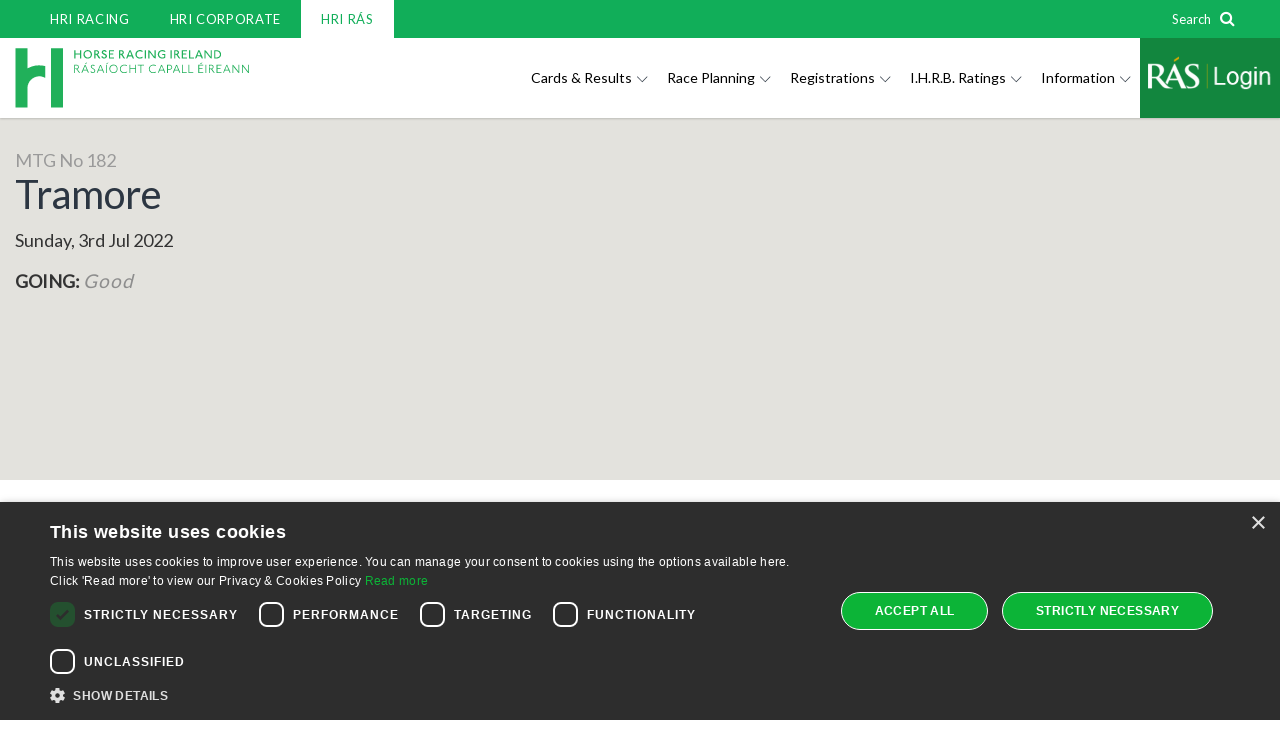

--- FILE ---
content_type: text/html; charset=utf-8
request_url: https://www.hri-ras.ie/results/race-result/?date=2022-07-03&race=1730&venue=WT
body_size: 12545
content:
<!DOCTYPE html>


<html class="no-js" lang="en">
<head>
    <meta charset="utf-8">
    <meta http-equiv="X-UA-Compatible" content="IE=edge">
    <meta name="viewport" content="width=device-width, initial-scale = 1.0, maximum-scale=1.0, user-scalable=no">
    <meta name="author" content="RAS Industry">
    <meta content="Horse Racing Ireland Race Results" name="description" />
    <meta content="Horseracing race results" name="keywords" />
    <title>Race Results | HRI R&#xC1;S - Horse Racing Ireland</title>
    <meta property="og:locale" content="en_IE">
    <meta property="og:type" content="website" />
    <link rel="icon" href="favicon.ico?v=1" />

    <link href="/_content/Kentico.Content.Web.Rcl/Content/Bundles/Public/systemPageComponents.min.css" rel="stylesheet" />


    <link rel="stylesheet" href="/css/hri-ras-main.min.css" type="text/css" />
    <link rel="stylesheet" href="https://maxcdn.bootstrapcdn.com/font-awesome/4.3.0/css/font-awesome.min.css" type="text/css" />
    <!-- Google Font -->
    <link href="https://fonts.googleapis.com/css?family=Lato&amp;display=swap" rel="stylesheet" />

    <script src="/js/vendor.js"></script>
    <script src="/js/main.min.js"></script>
    
    

    
<!--Third Party Code Start-->

<!-- Cookie Manager --><script type="text/javascript" charset="UTF-8" src="//cdn.cookie-script.com/s/4e2a219f92b97287ecd5f2ecefd49ab4.js"></script><!-- Google Optimize --><script data-cookiescript="accepted"` and `data-cookiecategory="targeting"src="https://www.googleoptimize.com/optimize.js?id=OPT-WQ3XJMH"></script><!-- Google Tag Manager --><script data-cookiescript="accepted"` and `data-cookiecategory="targeting">(function (w, d, s, l, i) {
        w[l] = w[l] || []; w[l].push({
            'gtm.start':
            new Date().getTime(), event: 'gtm.js'
        }); var f = d.getElementsByTagName(s)[0],
            j = d.createElement(s), dl = l != 'dataLayer' ? '&l=' + l : ''; j.async = true; j.src =
                'https://www.googletagmanager.com/gtm.js?id=' + i + dl; f.parentNode.insertBefore(j, f);
        })(window, document, 'script', 'dataLayer', 'GTM-5V66J8J');</script><!-- GA4 --><!-- Google tag (gtag.js) -->
<script data-cookiescript="accepted"` and `data-cookiecategory="targeting" async src="https://www.googletagmanager.com/gtag/js?id=G-CBNEQ24VKD"></script>
<script>
  window.dataLayer = window.dataLayer || [];
  function gtag(){dataLayer.push(arguments);}
  gtag('js', new Date());

  gtag('config', 'G-CBNEQ24VKD');
</script>
<!-- Google tag (gtag.js) END -->
<!--Third Party Code End-->

    <!--Div used for dynamically setting cookie scripts-->
    <div id="cookies-div">
    </div>
</head>
<body>
    

    <nav class="navbar navbar-global collapse navbar-collapse">
        <div class="container">
            <ul class="nav navbar-nav">

                    <li >
                        <a href="https://www.hri.ie/" >HRI Racing</a>
                    </li>
                    <li >
                        <a href="https://www.hri.ie/corporate" >HRI Corporate</a>
                    </li>
                    <li  class=active>
                        <a href="/" >HRI R&#xC1;S</a>
                    </li>

            </ul>

            <div class="navbar-form text-right" style="margin:0;">
                <button type="button" style="background-color:transparent; border:none; color:#FFF; padding:6px 0;" data-toggle="modal" data-target="#searchModal"><span style="font-size:13px; color:#FFF;">Search&nbsp;&nbsp;</span> <i class="fa fa-search" id="srch" style="background-color:transparent;color:#FFF;"></i></button>
            </div>
        </div>
    </nav>




    <div id="wrapper">

        

<header class="mega-navigation">
    <nav class="navbar yamm navbar-default">
        <div class="container">
            <!-- Brand and toggle get grouped for better mobile display -->
            <div class="navbar-header">
                <button type="button" class="navbar-toggle collapsed pull-right sidebar-toggle" data-target="#sidebar-mobile-navigation">
                    <span class="sr-only">Toggle navigation</span>
                    <span class="icon-bar"></span>
                    <span class="icon-bar"></span>
                    <span class="icon-bar"></span>
                </button>
                <button type="button" id="btn-mob-srch" class="btn btn-search pull-right visible-xs visible-sm" data-toggle="modal" data-target="#searchModal">
                    <i class="hri-search"></i>
                    <span class="sr-only">Display Site Search</span>
                </button>
                

<a class="navbar-brand" style="background-image: url(/getmedia/9a64fb85-5881-4acb-86df-651f74bf7c4d/HRI-Dual-Logo.svg?ext=.svg);" href="/">
    <span class="sr-only">Horse Racing Ireland</span>
</a>

            </div>

            

    <!-- Collect the nav links, forms, and other content for toggling -->
    <div id="primary-navigation" class="collapse navbar-collapse">
        <ul class="nav navbar-nav pull-right">

                <li class="dropdown  dropdown-two-col">

                    <!-- Because I'm using Bootstrap dropdowns, the top level links are left empty. -->
                    <a href="#" class="dropdown-toggle" data-toggle="dropdown" role="button" aria-expanded="false">Cards &amp; Results <span class="hri-chevron-down"></span></a>
                    <ul class="dropdown-menu" role="menu">
                        <li>
                            <div class="row no-gutter">

                                <div class="col-sm-6">
                                    <div class="row bordered-gutter dark pad-vert-lrg" data-mh="primary-navigation-row">

                                            <div data-mh="primary-navigation-col" class="col-sm-12">
                                                <div class="pad-horz-lrg">
                                                    <ul class="list-navigation">
                                                            <li>
                                                                <a href="https://status.hri-ras.ie/race-meetings.aspx" target=_blank>Race Meetings</a>
                                                            </li>
                                                            <li>
                                                                <a href="/ground-reports" target=_blank>Ground Reports</a>
                                                            </li>
                                                            <li>
                                                                <a href="https://status.hri-ras.ie/declaration-status.aspx" target=_blank>Declaration Status</a>
                                                            </li>
                                                            <li>
                                                                <a href="https://status.hri-ras.ie/entry-status.aspx" target=_blank>Entry Status</a>
                                                            </li>
                                                            <li>
                                                                <a href="/racecards" >Racecards</a>
                                                            </li>
                                                            <li>
                                                                <a href="/results" >Results</a>
                                                                    <ul>
                                                                            <li>
                                                                                <a href="/results/results-archive" >Results Archive</a>
                                                                            </li>
                                                                    </ul>
                                                            </li>
                                                            <li>
                                                                <a href="/irish-runners-abroad" >Irish Runners Abroad</a>
                                                            </li>
                                                            <li>
                                                                <a href="/form-book" >Irish Form Book</a>
                                                            </li>
                                                    </ul>
                                                </div>
                                            </div>

                                    </div>
                                </div>

                                <div class="col-sm-6 panel-background" data-mh="primary-navigation-row">
                                    <div class="pad-vert-lrg pad-horz-lrg">
                                        <a href="/racecards" class="h4">
                                            <span>Cards &amp; Results</span>
                                            <img src="/getmedia/656bb21f-aaf8-4ae5-8530-52f0f9c332fa/Winning-Post.jpg?width=340&amp;height=150&amp;ext=.jpg" class="img-responsive" alt="Cards &amp; Results">
                                        </a>
                                    </div>
                                </div>

                            </div>
                        </li>
                    </ul>
                </li>
                <li class="dropdown  dropdown-two-col">

                    <!-- Because I'm using Bootstrap dropdowns, the top level links are left empty. -->
                    <a href="#" class="dropdown-toggle" data-toggle="dropdown" role="button" aria-expanded="false">Race Planning <span class="hri-chevron-down"></span></a>
                    <ul class="dropdown-menu" role="menu">
                        <li>
                            <div class="row no-gutter">

                                <div class="col-sm-6">
                                    <div class="row bordered-gutter dark pad-vert-lrg" data-mh="primary-navigation-row">

                                            <div data-mh="primary-navigation-col" class="col-sm-12">
                                                <div class="pad-horz-lrg">
                                                    <ul class="list-navigation">
                                                            <li>
                                                                <a href="/upcoming-race-conditions" >Upcoming Race Conditions</a>
                                                            </li>
                                                            <li>
                                                                <a href="/amended-race-programmes" >Amended Race Programmes</a>
                                                            </li>
                                                            <li>
                                                                <a href="/provisional-summaries" >Provisional Summaries</a>
                                                            </li>
                                                            <li>
                                                                <a href="/flat-pattern-races" >Flat Pattern Races</a>
                                                            </li>
                                                            <li>
                                                                <a href="/national-hunt-pattern-races" >National Hunt Pattern Races</a>
                                                            </li>
                                                            <li>
                                                                <a href="/getmedia/b9e89479-826e-4665-8046-424e027f6a39/2025-Final-Fixture-List-(Weekly).pdf" >2025 Fixture List</a>
                                                            </li>
                                                            <li>
                                                                <a href="/getmedia/3402d4ca-93ff-41f2-af4f-98ddec0c9c55/2026-Fixture-List-(Weekly)-(002).pdf" >2026 Fixture List</a>
                                                            </li>
                                                            <li>
                                                                <a href="/qualifications" >Qualifications</a>
                                                            </li>
                                                            <li>
                                                                <a href="/digital-irish-racing-calendar" >Digital Irish Racing Calendar</a>
                                                            </li>
                                                    </ul>
                                                </div>
                                            </div>

                                    </div>
                                </div>

                                <div class="col-sm-6 panel-background" data-mh="primary-navigation-row">
                                    <div class="pad-vert-lrg pad-horz-lrg">
                                        <a href="/upcoming-race-conditions" class="h4">
                                            <span>Race Planning</span>
                                            <img src="/getmedia/b27724c8-e775-4291-8972-91aa0b55512f/Race-Programmes.jpg?width=340&amp;height=146&amp;ext=.jpg" class="img-responsive" alt="Race Planning">
                                        </a>
                                    </div>
                                </div>

                            </div>
                        </li>
                    </ul>
                </li>
                <li class="dropdown  dropdown-two-col">

                    <!-- Because I'm using Bootstrap dropdowns, the top level links are left empty. -->
                    <a href="#" class="dropdown-toggle" data-toggle="dropdown" role="button" aria-expanded="false">Registrations <span class="hri-chevron-down"></span></a>
                    <ul class="dropdown-menu" role="menu">
                        <li>
                            <div class="row no-gutter">

                                <div class="col-sm-6">
                                    <div class="row bordered-gutter dark pad-vert-lrg" data-mh="primary-navigation-row">

                                            <div data-mh="primary-navigation-col" class="col-sm-12">
                                                <div class="pad-horz-lrg">
                                                    <ul class="list-navigation">
                                                            <li>
                                                                <a href="/latest-registrations" >Latest Registrations</a>
                                                            </li>
                                                            <li>
                                                                <a href="/getmedia/d9c5eb1f-4f87-466c-ad33-1e699f7b0814/Registrations-Calendar-Supplement-July-Dec-2025.pdf" >July - December 2025 Registrations</a>
                                                            </li>
                                                            <li>
                                                                <a href="/getmedia/b226dbaf-111b-4c10-b6f8-9a0a91c5bfcb/Registrations-Calendar-Supplement-Jan-Jun-2025.pdf" >January - June 2025 Registrations</a>
                                                            </li>
                                                            <li>
                                                                <a href="/getmedia/27322df6-e17d-4abe-a273-92a133e28da3/Registrations-Supplement-Jul-Dec-2024.pdf" >July - December 2024 Registrations</a>
                                                            </li>
                                                            <li>
                                                                <a href="/getmedia/9798d52b-96da-4cfe-853b-644ff3f89fb5/Registrations-Supplement-Jan-June-2024_1.pdf" >January - June 2024 Registrations</a>
                                                            </li>
                                                            <li>
                                                                <a href="/getmedia/b9aefcdf-bbcc-44bd-a6d6-8d181d4a113e/Registrations-Calendar-Supplement-Jul-Dec-2023.pdf" >July - December 2023 Registrations</a>
                                                            </li>
                                                            <li>
                                                                <a href="/getmedia/ea887fb3-e913-4f20-8781-990b3a29fbb6/Registrations-Calendar-Supplement-Jan-June-2023.pdf" >January - June 2023 Registrations</a>
                                                            </li>
                                                            <li>
                                                                <a href="/getmedia/58c565ca-e342-43b2-88aa-d23756a77281/Registration-Calendar-Supplement-Full-Document-Jul-Dec-2022.pdf" >July - December 2022 Registrations</a>
                                                            </li>
                                                            <li>
                                                                <a href="/getmedia/c9ddc04e-5e6f-44a4-9a95-3bb2c584d85f/Permanently-Retired-Horses-18-12-2025_1.pdf" target=_blank>Permanently Retired Horses</a>
                                                            </li>
                                                    </ul>
                                                </div>
                                            </div>

                                    </div>
                                </div>

                                <div class="col-sm-6 panel-background" data-mh="primary-navigation-row">
                                    <div class="pad-vert-lrg pad-horz-lrg">
                                        <a href="/latest-registrations" class="h4">
                                            <span>Registrations</span>
                                            <img src="/getmedia/3bc1272e-865b-4458-915e-787cfa2b54c6/Registrations-Menu.jpg?width=340&amp;height=139&amp;ext=.jpg" class="img-responsive" alt="Registrations">
                                        </a>
                                    </div>
                                </div>

                            </div>
                        </li>
                    </ul>
                </li>
                <li class="dropdown  dropdown-two-col">

                    <!-- Because I'm using Bootstrap dropdowns, the top level links are left empty. -->
                    <a href="#" class="dropdown-toggle" data-toggle="dropdown" role="button" aria-expanded="false">I.H.R.B. Ratings <span class="hri-chevron-down"></span></a>
                    <ul class="dropdown-menu" role="menu">
                        <li>
                            <div class="row no-gutter">

                                <div class="col-sm-6">
                                    <div class="row bordered-gutter dark pad-vert-lrg" data-mh="primary-navigation-row">

                                            <div data-mh="primary-navigation-col" class="col-sm-12">
                                                <div class="pad-horz-lrg">
                                                    <ul class="list-navigation">
                                                            <li>
                                                                <a href="/Ratings/Microsoft_Word__FlatRatings.pdf?v=1.0" >Weekly Flat ratings</a>
                                                            </li>
                                                            <li>
                                                                <a href="/Ratings/Microsoft_Word__NHRatings.pdf?v=1.0" >Weekly NH Ratings</a>
                                                            </li>
                                                            <li>
                                                                <a href="/full-flat-ratings" >Full Flat Ratings</a>
                                                            </li>
                                                            <li>
                                                                <a href="/full-nh-ratings" >Full NH Ratings</a>
                                                            </li>
                                                            <li>
                                                                <a href="/flat-classifications" >Flat Classifications</a>
                                                            </li>
                                                            <li>
                                                                <a href="/getmedia/331be2c3-ee39-4685-8ed5-94263c35ec27/Anglo-Irish-Jump-Classification-2020-2021.pdf" >Jump Classifications</a>
                                                            </li>
                                                    </ul>
                                                </div>
                                            </div>

                                    </div>
                                </div>

                                <div class="col-sm-6 panel-background" data-mh="primary-navigation-row">
                                    <div class="pad-vert-lrg pad-horz-lrg">
                                        <a href="/full-flat-ratings" class="h4">
                                            <span>I.H.R.B. Ratings</span>
                                            <img src="/getmedia/fd2ada08-9213-44a0-a311-4d7da7cae23d/Handicap-Ratings-Menu.jpg?width=340&amp;height=248&amp;ext=.jpg" class="img-responsive" alt="I.H.R.B. Ratings">
                                        </a>
                                    </div>
                                </div>

                            </div>
                        </li>
                    </ul>
                </li>
                <li class="dropdown  dropdown-three-col">

                    <!-- Because I'm using Bootstrap dropdowns, the top level links are left empty. -->
                    <a href="#" class="dropdown-toggle" data-toggle="dropdown" role="button" aria-expanded="false">Information <span class="hri-chevron-down"></span></a>
                    <ul class="dropdown-menu" role="menu">
                        <li>
                            <div class="row no-gutter">

                                <div class="col-sm-8">
                                    <div class="row bordered-gutter dark pad-vert-lrg" data-mh="primary-navigation-row">

                                            <div data-mh="primary-navigation-col" class="col-sm-6">
                                                <div class="pad-horz-lrg">
                                                    <ul class="list-navigation">
                                                            <li>
                                                                <a href="/hri-forms" >HRI Forms</a>
                                                            </li>
                                                            <li>
                                                                <a href="/trainer-information" >Industry Information</a>
                                                                    <ul>
                                                                            <li>
                                                                                <a href="/trainer-information" >Trainer Information</a>
                                                                            </li>
                                                                            <li>
                                                                                <a href="/rider-information" >Rider Information</a>
                                                                            </li>
                                                                            <li>
                                                                                <a href="/racecourse-contacts" >Racecourse Contacts</a>
                                                                            </li>
                                                                            <li>
                                                                                <a href="https://www.hri.ie/championships" target=_blank>Leading Statistics</a>
                                                                            </li>
                                                                    </ul>
                                                            </li>
                                                            <li>
                                                                <a href="/racing-administration-system" >Racing Administration System</a>
                                                            </li>
                                                            <li>
                                                                <a href="https://www.equuip.ie/" target=_blank>Work in Racing</a>
                                                            </li>
                                                            <li>
                                                                <a href="https://bit.ly/41Bt9rB" target=_blank>Ownership</a>
                                                            </li>
                                                            <li>
                                                                <a href="https://www.equuip.ie/industry-assistance-programme/industry-assistance-programme/" target=_blank>Industry Assistance Programme</a>
                                                            </li>
                                                            <li>
                                                                <a href="/adare-manor-opportunity-series" >Adare Manor Opportunity Series</a>
                                                            </li>
                                                            <li>
                                                                <a href="/dundalk-finals-day" >Dundalk Finals Day</a>
                                                            </li>
                                                    </ul>
                                                </div>
                                            </div>
                                            <div data-mh="primary-navigation-col" class="col-sm-6">
                                                <div class="pad-horz-lrg">
                                                    <ul class="list-navigation">
                                                            <li>
                                                                <a href="/getmedia/b886b9ed-552a-4145-8cbf-2f96591d2639/HRI-Directive-Book-1st-July-2023.pdf" >HRI Directives &amp; Rules</a>
                                                                    <ul>
                                                                            <li>
                                                                                <a href="/getmedia/2beecdd0-58df-4a0a-90c6-2b22927aad90/IHRB-Rule-Book-2021.pdf" target=_blank>I.H.R.B. Rulebook</a>
                                                                            </li>
                                                                            <li>
                                                                                <a href="/getmedia/1a4a783b-924c-49fb-83ef-00104442477c/Ballot-Rules-Summary-2025.pdf" >Ballot Rules Guide</a>
                                                                            </li>
                                                                    </ul>
                                                            </li>
                                                            <li>
                                                                <a href="/claiming-race-information" >Claiming Race Information</a>
                                                                    <ul>
                                                                            <li>
                                                                                <a href="/claiming-race-information/claiming-pre-authorisation-form" >Claiming Pre-Authorisation Form</a>
                                                                            </li>
                                                                            <li>
                                                                                <a href="/claiming-race-information/claiming-race-archive" >Claims Made - Flat</a>
                                                                            </li>
                                                                            <li>
                                                                                <a href="/claiming-race-information/claiming-race-archive-b4a81b9af9fa58dab0a8899c02604226" >Claims Made - Hurdle</a>
                                                                            </li>
                                                                            <li>
                                                                                <a href="/getmedia/5e2c967f-3c57-4410-9c2b-3a956d42678c/Upcoming-claimers.pdf" >Upcoming Claiming Races</a>
                                                                            </li>
                                                                            <li>
                                                                                <a href="/getmedia/ebd840e7-431f-4de5-9851-62cb8918d926/Claiming-Hurdles-Q3.pdf" >Upcoming Claiming Hurdles</a>
                                                                            </li>
                                                                    </ul>
                                                            </li>
                                                            <li>
                                                                <a href="/getmedia/9e863b01-3fe8-48b8-a999-98452056490d/Maximum-Runners-Document-December-2023.pdf" target=_blank>Maximum Safety Limits</a>
                                                            </li>
                                                            <li>
                                                                <a href="/naming" >FAQs</a>
                                                            </li>
                                                            <li>
                                                                <a href="https://www.hri.ie/accessibility/" target=_blank>Accessibility</a>
                                                            </li>
                                                    </ul>
                                                </div>
                                            </div>

                                    </div>
                                </div>

                                <div class="col-sm-4 panel-background" data-mh="primary-navigation-row">
                                    <div class="pad-vert-lrg pad-horz-lrg">
                                        <a href="/hri-forms" class="h4">
                                            <span>Information</span>
                                            <img src="/getmedia/07fdd5c9-2ab4-4b3e-a0dd-d845dba97444/Information-Menu.jpg?width=340&amp;height=148&amp;ext=.jpg" class="img-responsive" alt="Information">
                                        </a>
                                    </div>
                                </div>

                            </div>
                        </li>
                    </ul>
                </li>

            

<li class="dropdown open login" style="padding:0; background-color:#12863E;">
    <a href="https://admin.hri-ras.ie/" target="_blank" style="padding:0; border:none; background-color:#12863E !important;"><img src="/getmedia/f5240585-d5bf-4195-b9b6-92882681dbda/RAS_Login.png?width=140&amp;height=80&amp;ext=.png" alt="RAS Login" /></a>
</li>

        </ul>
    </div>
    <script type="text/javascript">
                function GetViewPortWidth() {
                    var viewportwidth;
                    var viewportheight;

                    // the more standards compliant browsers (mozilla/netscape/opera/IE7) use window.innerWidth and window.innerHeight

                    if (typeof window.innerWidth != 'undefined') {
                        viewportwidth = window.innerWidth,
                        viewportheight = window.innerHeight
                    }

                        // IE6 in standards compliant mode (i.e. with a valid doctype as the first line in the document)

                    else if (typeof document.documentElement != 'undefined'
                        && typeof document.documentElement.clientWidth !=
                        'undefined' && document.documentElement.clientWidth != 0) {
                        viewportwidth = document.documentElement.clientWidth,
                        viewportheight = document.documentElement.clientHeight
                    }

                        // older versions of IE

                    else {
                        viewportwidth = document.getElementsByTagName('body')[0].clientWidth,
                        viewportheight = document.getElementsByTagName('body')[0].clientHeight
                    }

                    return viewportwidth;
                }

                $(document).ready(function () {

                    var sWidth = GetViewPortWidth();

                    if ( sWidth > 1019) {
                        $(".dropdown").on("show.bs.dropdown", function (e) {
                            $this = $(e.relatedTarget);
                            var menuStartPosition = $this.offset().left;
                            var subMenuWidth = $this.next("ul.dropdown-menu").width();
                            var menuPos = menuStartPosition + subMenuWidth;

                            if (sWidth < menuPos)
                                $this.next("ul.dropdown-menu").addClass("pull-right");

                        });
                    }

                    ShowMobileSearchIcon();
                });

                function ShowMobileSearchIcon()
                {
                    var sWidth = GetViewPortWidth();
                    if (sWidth < 1020) {
                        $('#btn-mob-srch').attr('style', 'display: block !important');
                    }
                    else {
                        $('#btn-mob-srch').attr('style', 'display: none !important');
                    }

                }

                $(window).resize(function () {
                    ShowMobileSearchIcon();
                });

                jQuery(function($) {
                    if (GetViewPortWidth() > 1019) {

                        $('.navbar .dropdown').hover(function () {
                            $(this).addClass('open').find('.dropdown-menu').first().stop(true, true).show();
                            var sWidth = $(window).width();

                            var menuStartPosition = $(this).offset().left;
                            var subMenuWidth = $(this).find(".dropdown-menu").width();
                            var menuPos = menuStartPosition + subMenuWidth;

                            if (sWidth < menuPos)
                                $(this).find(".dropdown-menu").addClass("pull-right");

                        }, function () {
                            $(this).removeClass('open').find('.dropdown-menu').first().stop(true, true).hide();
                        });

                    }
                });

                (function ($) {
                    $(window).scroll(function () {
                        if ($(this).scrollTop() > 38) {
                            $('.mega-navigation').addClass('fixedSubMenu');
                        } else {
                            $('.mega-navigation').removeClass('fixedSubMenu');
                        }
                    });

                })(jQuery);

    </script>




        </div>

    </nav>
</header>







        





        <div class="race-card-header">
            <div class="row no-gutter image">
                <div class="col-sm-6 col-sm-offset-6">
                    <div class="cover-image hidden-xs" data-mh="race-card-header">
<iframe data-mh='group-name-6' width='100%' height='355' frameborder='0' style='border: 0px; height: 355px;' src='https://www.google.com/maps/embed/v1/view?key=AIzaSyBiE__qrld_LGn2gvnvDtIBPFQoyJjStds&center=52.1727610, -7.1488400&zoom=16&maptype=satellite'></iframe>                    </div>
                </div>
            </div>

            <div class="container">
                <div class="row">
                    <div class="col-sm-6" data-mh="race-card-header">
                        <div class="inner">
                            <div class="clearfix">
                                <p class="lead text-muted pull-left">MTG No 182</p>
                            </div>
                            <p class="race-course"><a href="#">Tramore</a></p>
                            <p class="date">Sunday, 3rd Jul 2022</p>
                                <p><strong>GOING: <em class="text-muted">Good</em></strong></p>
                        </div>
                    </div>
                </div>
            </div>
        </div>
        <div class="container">
            
    <div id="race-meeting-changer" class="visible-xs page-changer">
        <div class="row thin-gutter">
                <div class="form-group">
                    <label class="hidden" for="selected-page">Select Page</label>
                    <select class="form-control" name="selected-page" id="selected-page">
                        <optgroup label="Go to page...">
<option value="?meeting=2022-182&race=1400" >14:00</option><option value="?meeting=2022-182&race=1435" >14:35</option><option value="?meeting=2022-182&race=1510" >15:10</option><option value="?meeting=2022-182&race=1545" >15:45</option><option value="?meeting=2022-182&race=1620" >16:20</option><option value="?meeting=2022-182&race=1655" >16:55</option><option value="?meeting=2022-182&race=1730" selected="selected">17:30</option>                        </optgroup>
                    </select>
                </div>

        </div>
    </div>
    <script>
            (function ($) {
                'use strict';

                $('#race-meeting-changer select').change(function () {
                    window.location = $('#race-meeting-changer select option:selected').val();
                });

            })(jQuery);
    </script>



            <div class="race-card">
                
    <ul class="nav nav-tabs race-tabs hidden-xs">
            <li role="presentation" ><a href="?meeting=2022-182&race=1400">14:00</a></li>
            <li role="presentation" ><a href="?meeting=2022-182&race=1435">14:35</a></li>
            <li role="presentation" ><a href="?meeting=2022-182&race=1510">15:10</a></li>
            <li role="presentation" ><a href="?meeting=2022-182&race=1545">15:45</a></li>
            <li role="presentation" ><a href="?meeting=2022-182&race=1620">16:20</a></li>
            <li role="presentation" ><a href="?meeting=2022-182&race=1655">16:55</a></li>
            <li role="presentation" class=active><a href="?meeting=2022-182&race=1730">17:30</a></li>
    </ul>



                 
                    
 <style>
    .panel-heading a:before {
        font-family: 'Glyphicons Halflings';
        content: "\e114";
        float: right;
        margin-top: 10px;
        transition: all 0.5s;
    }

    .panel-heading.active a:before {
        -webkit-transform: rotate(180deg);
        -moz-transform: rotate(180deg);
        transform: rotate(180deg);
    }
</style>

<div class="inner race-details">
    <h2>The Goodenough2eat Banqueting At Tramore Racecourse Steeplechase                                                        </h2>
    <div>
        <ul class="list-inline text-uppercase">
            <li><strong>Race Time:</strong>5:43.8</li>
            <li><strong>Off Time:</strong>17:30</li>
        </ul>
        <ul class="list-inline">
            <li><span class="text-muted">182G</span></li>
            <li>
                <strong>
2m6f20yds                </strong>
            </li>
            <li>
                        <strong>4 <text>ran</text></strong>
            </li>

        </ul>
    </div>
    <p>The Goodenough2eat Banqueting At Tramore Racecourse Steeplechase of EUR16,000. Winner will receive EUR9,600 (Penalty Value: EUR9,440) Second will receive EUR3,200 Third will receive EUR1,600 Fourth will receive EUR800 Fifth will receive EUR480 Sixth will receive EUR320</p>
    <ul class="list-inline">
            <li><strong>Tote Placepot: </strong>&euro;285.60</li>
            <li><strong>Tote Exacta: </strong>(1,3) &euro;5.40</li>
            <li><strong>Tote Trifecta: </strong>(1,3,2) &euro;8.50</li>

         


    </ul>

</div>
<div id="divRaceCard" role="tablist" aria-multiselectable="true">
        <div class="panel panel-default">
            <div class="panel-heading panel-race-card" role="tab" id="headRaceCard1">
                <h5 class="panel-title">
                    <a data-toggle="collapse" data-parent="#divRaceCard" href="#detailRaceCard1" aria-expanded="false" aria-controls="detailRaceCard1">
                        <span class="place">
                            <b>1st</b>

                        </span>
                        <ul class="list-inline race-card-ext" style="position:relative">
                            <li>
<img style="width:35px;" class='img-rounded' src='https://admin.hri-ras.ie/RacingColourImage/6/p027706.png' alt='PURPLE, orange seams, orange star on cap' title='PURPLE, orange seams, orange star on cap' />                                <b>
1.                                    <span >
                                        Easy Game (FR)            
                                    </span>


                                </b>
                            </li>

                            <li>
                                <b>R:</b>
&nbsp;<span >P. Townend</span>                            </li>
                            <li><b>T: </b>W.P. Mullins                  </li>

                            <li>
                                <b>11 - 10</b>
                            </li>


                        </ul>
                    </a>
                </h5>
            </div>
            <div id="detailRaceCard1" class="panel-collapse collapse" role="tabpanel" aria-labelledby="headRaceCard1">
                <div class="panel-body">
                    <ul class="list-inline">
                        <li><strong>8<text>YO</text></strong></li>
                        <li><strong>B</strong></li>
                        <li><strong>G</strong></li>
                        <li>Barastraight (GB)         <text> - </text>Rule Of The Game (FR)     </li>
                    </ul>
                    <ul class="list-inline race-card-ext">

                        <li><strong>Rating:</strong> 160</li>
                        <li>
                            <b>Horse: </b><a href='https://www.hri.ie/statistics/horse/data/?hid=190177'>Easy Game (FR)            </a>

                        </li>

                        </ul>
                    <ul class="list-inline race-card-ext">


                            <li>
                                <a href="https://www.thetote.com/" target="_blank">
                                    <img src="/images/tote.png" alt="TOTE" title="TOTE" />
                                </a>
                                <strong> Win: </strong>&euro;1.23
                            </li>
                    </ul>
                    <ul class="list-inline race-card-ext">
                        <li>
                            <b>Jockey: </b>

&nbsp;<a href='https://www.hri.ie/statistics/jockey/data/?jid=6277' >P. Townend</a>                        </li>
                        <li><b>Trainer: </b><a href='https://www.hri.ie/statistics/trainer/data/?tid=17185'>W.P. Mullins                  </a></li>
                        <li><b>Owner: </b><a href='https://www.hri.ie/statistics/owners/data/?oid=77513'>Nicholas Peacock                        </a></li>
                    </ul>


                        <p>
                            <b>Comment: </b><br /> made all, pressed early, 5-length advantage halfway, asserted before last, not extended
                        </p>

                </div>
            </div>
        </div>
        <div class="panel panel-default">
            <div class="panel-heading panel-race-card" role="tab" id="headRaceCard2">
                <h5 class="panel-title">
                    <a data-toggle="collapse" data-parent="#divRaceCard" href="#detailRaceCard2" aria-expanded="false" aria-controls="detailRaceCard2">
                        <span class="place">
                            <b>2nd</b>
 - 9&#xBD; lengths
                        </span>
                        <ul class="list-inline race-card-ext" style="position:relative">
                            <li>
<img style="width:35px;" class='img-rounded' src='https://admin.hri-ras.ie/RacingColourImage/6/p011586.png' alt='BLACK, white stars' title='BLACK, white stars' />                                <b>
3.                                    <span >
                                        Dromore Lad               
                                    </span>


                                </b>
                            </li>

                            <li>
                                <b>R:</b>
&nbsp;<span >G.B. Noonan</span>                            </li>
                            <li><b>T: </b>James Andrew Fahey            </li>

                            <li>
                                <b>10 - 7</b>
                            </li>


                        </ul>
                    </a>
                </h5>
            </div>
            <div id="detailRaceCard2" class="panel-collapse collapse" role="tabpanel" aria-labelledby="headRaceCard2">
                <div class="panel-body">
                    <ul class="list-inline">
                        <li><strong>10<text>YO</text></strong></li>
                        <li><strong>CH</strong></li>
                        <li><strong>G</strong></li>
                        <li>Flemensfirth (USA)        <text> - </text>Mini Karinga (GB)         </li>
                    </ul>
                    <ul class="list-inline race-card-ext">

                        <li>
                            <b>Horse: </b><a href='https://www.hri.ie/statistics/horse/data/?hid=181694'>Dromore Lad               </a>

                        </li>

                        </ul>
                    <ul class="list-inline race-card-ext">


                    </ul>
                    <ul class="list-inline race-card-ext">
                        <li>
                            <b>Jockey: </b>

&nbsp;<a href='https://www.hri.ie/statistics/jockey/data/?jid=7404' >G.B. Noonan</a>                        </li>
                        <li><b>Trainer: </b><a href='https://www.hri.ie/statistics/trainer/data/?tid=15930'>James Andrew Fahey            </a></li>
                        <li><b>Owner: </b><a href='https://www.hri.ie/statistics/owners/data/?oid=15981'>Frank Reynolds                </a></li>
                    </ul>


                        <p>
                            <b>Comment: </b><br /> soon held up in 3rd, slightly slow 6th, moderate 3rd 3 out, closed before 2 out where pressed 2nd, soon ridden, stayed on into 2nd run-in, no chance with winner
                        </p>

                </div>
            </div>
        </div>
        <div class="panel panel-default">
            <div class="panel-heading panel-race-card" role="tab" id="headRaceCard3">
                <h5 class="panel-title">
                    <a data-toggle="collapse" data-parent="#divRaceCard" href="#detailRaceCard3" aria-expanded="false" aria-controls="detailRaceCard3">
                        <span class="place">
                            <b>3rd</b>
 - &#xBD; lengths
                        </span>
                        <ul class="list-inline race-card-ext" style="position:relative">
                            <li>
<img style="width:35px;" class='img-rounded' src='https://admin.hri-ras.ie/RacingColourImage/8/p002228.png' alt='MAROON, white star & armlet, maroon cap, white star' title='MAROON, white star & armlet, maroon cap, white star' />                                <b>
2.                                    <span >
                                        Notebook (GER)            
                                    </span>


                                </b>
                            </li>

                            <li>
                                <b>R:</b>
&nbsp;<span >Rachael Blackmore</span>                            </li>
                            <li><b>T: </b>Henry de Bromhead             </li>

                            <li>
                                <b>11 - 10</b>
                            </li>


                        </ul>
                    </a>
                </h5>
            </div>
            <div id="detailRaceCard3" class="panel-collapse collapse" role="tabpanel" aria-labelledby="headRaceCard3">
                <div class="panel-body">
                    <ul class="list-inline">
                        <li><strong>9<text>YO</text></strong></li>
                        <li><strong>B</strong></li>
                        <li><strong>G</strong></li>
                        <li>Samum (GER)               <text> - </text>Nova (GER)                </li>
                    </ul>
                    <ul class="list-inline race-card-ext">

                        <li><strong>Rating:</strong> 154</li>
                        <li>
                            <b>Horse: </b><a href='https://www.hri.ie/statistics/horse/data/?hid=183630'>Notebook (GER)            </a>

                                <span class="text-muted">(T/S.)</span>
                        </li>

                        </ul>
                    <ul class="list-inline race-card-ext">


                    </ul>
                    <ul class="list-inline race-card-ext">
                        <li>
                            <b>Jockey: </b>

&nbsp;<a href='https://www.hri.ie/statistics/jockey/data/?jid=7570' >Rachael Blackmore</a>                        </li>
                        <li><b>Trainer: </b><a href='https://www.hri.ie/statistics/trainer/data/?tid=19143'>Henry de Bromhead             </a></li>
                        <li><b>Owner: </b><a href='https://www.hri.ie/statistics/owners/data/?oid=19011'>Gigginstown House Stud        </a></li>
                    </ul>


                        <p>
                            <b>Comment: </b><br /> ran 2nd, close up and pressed early, 5-lengths 2nd halfway, ridden and no impression after 3 out, pressed leader for 2nd 2 out, lost 2nd run-in, kept on same pace
                        </p>

                </div>
            </div>
        </div>
        <div class="panel panel-default">
            <div class="panel-heading panel-race-card" role="tab" id="headRaceCard4">
                <h5 class="panel-title">
                    <a data-toggle="collapse" data-parent="#divRaceCard" href="#detailRaceCard4" aria-expanded="false" aria-controls="detailRaceCard4">
                        <span class="place">
                            <b>4th</b>
 - 9 lengths
                        </span>
                        <ul class="list-inline race-card-ext" style="position:relative">
                            <li>
<img style="width:35px;" class='img-rounded' src='https://admin.hri-ras.ie/RacingColourImage/8/p027028.png' alt='WHITE, red cross sashes, red stars on sleeves, quartered cap' title='WHITE, red cross sashes, red stars on sleeves, quartered cap' />                                <b>
4.                                    <span >
                                        Forza Milan               
                                    </span>


                                </b>
                            </li>

                            <li>
                                <b>R:</b>
&nbsp;<span >G. Brouder</span>                            </li>
                            <li><b>T: </b>J.A. Nash                     </li>

                            <li>
                                <b>10 - 9</b>
                            </li>


                        </ul>
                    </a>
                </h5>
            </div>
            <div id="detailRaceCard4" class="panel-collapse collapse" role="tabpanel" aria-labelledby="headRaceCard4">
                <div class="panel-body">
                    <ul class="list-inline">
                        <li><strong>10<text>YO</text></strong></li>
                        <li><strong>B</strong></li>
                        <li><strong>G</strong></li>
                        <li>Milan (GB)                <text> - </text>Nonnetia (FR)             </li>
                    </ul>
                    <ul class="list-inline race-card-ext">

                        <li><strong>Rating:</strong> 129</li>
                        <li>
                            <b>Horse: </b><a href='https://www.hri.ie/statistics/horse/data/?hid=178547'>Forza Milan               </a>

                        </li>

                        </ul>
                    <ul class="list-inline race-card-ext">


                    </ul>
                    <ul class="list-inline race-card-ext">
                        <li>
                            <b>Jockey: </b>

&nbsp;<a href='https://www.hri.ie/statistics/jockey/data/?jid=7972' >G. Brouder</a>                        </li>
                        <li><b>Trainer: </b><a href='https://www.hri.ie/statistics/trainer/data/?tid=8161'>J.A. Nash                     </a></li>
                        <li><b>Owner: </b><a href='https://www.hri.ie/statistics/owners/data/?oid=75814'>TSKOC Syndicate                         </a></li>
                    </ul>


                        <p>
                            <b>Comment: </b><br /> held up in rear, no impression 3 out, kept on one pace behind closing stages
                        </p>

                </div>
            </div>
        </div>
        <div class="panel panel-default">
            <div class="panel-heading panel-race-card" role="tab" id="headRaceCard5">
                <h5 class="panel-title">
                    <a data-toggle="collapse" data-parent="#divRaceCard" href="#detailRaceCard5" aria-expanded="false" aria-controls="detailRaceCard5">
                        <span class="place">
                            <b>N.R.</b>

                        </span>
                        <ul class="list-inline race-card-ext" style="position:relative">
                            <li>
<img style="width:35px; opacity:.35" class='img-rounded' src='https://admin.hri-ras.ie/RacingColourImage/8/p002228.png' alt='MAROON, white star & armlet, maroon cap, white star' title='MAROON, white star & armlet, maroon cap, white star' />                                        <span class="non-runner">N.R.</span>
                                <b>
5.                                    <span style=text-decoration:line-through;>
                                        Hardline                  
                                    </span>


                                </b>
                            </li>

                            <li>
                                <b>R:</b>
&nbsp;<span >J.W. Kennedy</span>                            </li>
                            <li><b>T: </b>Gordon Elliott                </li>

                            <li>
                                <b>11 - 0</b>
                            </li>


                        </ul>
                    </a>
                </h5>
            </div>
            <div id="detailRaceCard5" class="panel-collapse collapse" role="tabpanel" aria-labelledby="headRaceCard5">
                <div class="panel-body">
                    <ul class="list-inline">
                        <li><strong>10<text>YO</text></strong></li>
                        <li><strong>B</strong></li>
                        <li><strong>G</strong></li>
                        <li>Arcadio (GER)             <text> - </text>Hidden Reserve            </li>
                    </ul>
                    <ul class="list-inline race-card-ext">

                        <li><strong>Rating:</strong> 140</li>
                        <li>
                            <b>Horse: </b><a href='https://www.hri.ie/statistics/horse/data/?hid=175938'>Hardline                  </a>

                                <span class="text-muted">(Blinkers.)</span>
                        </li>

                        </ul>
                    <ul class="list-inline race-card-ext">


                    </ul>
                    <ul class="list-inline race-card-ext">
                        <li>
                            <b>Jockey: </b>

&nbsp;<a href='https://www.hri.ie/statistics/jockey/data/?jid=7593' >J.W. Kennedy</a>                        </li>
                        <li><b>Trainer: </b><a href='https://www.hri.ie/statistics/trainer/data/?tid=10284'>Gordon Elliott                </a></li>
                        <li><b>Owner: </b><a href='https://www.hri.ie/statistics/owners/data/?oid=19011'>Gigginstown House Stud        </a></li>
                    </ul>



                </div>
            </div>
        </div>
    <div class="inner" style="padding:30px;">

            <p><strong>Non-Runners:</strong> Hardline</p>
         

<p><strong>2021</strong>: <a href='/race-results/?date=2021-07-04&venue=W&race=1430'><b>Ornua</b> 10 11-4,  Blackmore, Henry de Bromhead </a></p>


        <p style="font-size: 12px">Tote Dividend copyright © Tote Ireland Limited  2026</p
        <p style="font-size: 12px">
            <i>
                HRI provide results and related information for the users of this website. However, this material is provided by way of information only. While HRI will attempt to ensure their accuracy, HRI will not accept responsibility for any errors or omissions in respect of announcing or publishing details concerning runners, times, connections or results. HRI will not accept any liability or costs incurred by the users of its website in reliance of such results material.
            </i>
        </p>
    </div>
</div>

<script>
		$('.panel-collapse').on('show.bs.collapse',function(){$(this).siblings('.panel-heading').addClass('active');});$('.panel-collapse').on('hide.bs.collapse',function(){$(this).siblings('.panel-heading').removeClass('active');});
</script>


                
            </div>
        </div>



        <footer>
            
<div class="container">
    <div class="row">
        <div class="col-sm-4">
            

    <ul class="list-unstyled">
            <li><a href="/contact-us">Contact Us</a></li>
            <li><a href="https://www.goracing.ie/newsletter/">Newsletter</a></li>
            <li><a href="https://www.hri.ie/terms">Terms &amp; Conditions</a></li>
            <li><a href="https://www.hri.ie/privacy">Privacy</a></li>
            <li><a href="https://www.hri.ie/accessibility/">Accessibility</a></li>
    </ul>



        </div>
        <div class="col-sm-4 text-center">
            

    <ul class="list-inline">
            <li>
                <a target="_blank" href="https://www.facebook.com/HRIRacing" class="social-circle">
                    <span class="fa-stack">
                        <i class="fa fa-circle fa-stack-2x"></i>
                        <i class="fa fa-facebook fa-stack-1x fa-inverse"></i>
                    </span>
                    <span class="sr-only">
                        Facebook
                    </span>
                </a>
            </li>
            <li>
                <a target="_blank" href="https://twitter.com/hriracing" class="social-circle">
                    <span class="fa-stack">
                        <i class="fa fa-circle fa-stack-2x"></i>
                        <i class="fa fa-twitter fa-stack-1x fa-inverse"></i>
                    </span>
                    <span class="sr-only">
                        Twitter
                    </span>
                </a>
            </li>
            <li>
                <a target="_blank" href="https://ie.linkedin.com/company/horse-racing-ireland" class="social-circle">
                    <span class="fa-stack">
                        <i class="fa fa-circle fa-stack-2x"></i>
                        <i class="fa fa-linkedin fa-stack-1x fa-inverse"></i>
                    </span>
                    <span class="sr-only">
                        LinkedIn
                    </span>
                </a>
            </li>
            <li>
                <a target="_blank" href="https://www.youtube.com/user/horseracingireland" class="social-circle">
                    <span class="fa-stack">
                        <i class="fa fa-circle fa-stack-2x"></i>
                        <i class="fa fa-youtube fa-stack-1x fa-inverse"></i>
                    </span>
                    <span class="sr-only">
                        YouTube
                    </span>
                </a>
            </li>
    </ul>



        </div>
        <div class="col-sm-4 text-right">
            

    <ul class="list-unstyled">

            <li><a href="https://www.hri.ie/">HRI Racing</a></li>
            <li><a href="https://www.hri.ie/corporate">HRI Corporate</a></li>
            <li><a href="/">HRI R&#xC1;S</a></li>

    </ul>



        </div>
    </div>
   
    <div class="text-center">
        

<p><span style="background-image:url(/getmedia/ed6683c9-b382-4e31-a464-594a61007e44/logo_bottom.svg?ext=.svg)" class="alternative-logo"></span></p>
<p><small>Horse Racing Ireland, Ballymany, The Curragh, County Kildare, R56 XE37, Ireland</small></p>
<p><small>P: <a href="tel: &#x2B;353 (0) 45 455 455"> &#x2B;353 (0) 45 455 455</a> | E: <a href="/cdn-cgi/l/email-protection#b8d1d6ded7f8d0cad196d1dd"><span class="__cf_email__" data-cfemail="177e797178577f657e397e72">[email&#160;protected]</span></a></small></p>

    </div>
</div>
        </footer>

        


    </div>

    <script data-cfasync="false" src="/cdn-cgi/scripts/5c5dd728/cloudflare-static/email-decode.min.js"></script><script src="/_content/Kentico.Content.Web.Rcl/Scripts/jquery-3.5.1.js"></script>
<script src="/_content/Kentico.Content.Web.Rcl/Scripts/jquery.unobtrusive-ajax.js"></script>
<script type="text/javascript">
window.kentico = window.kentico || {};
window.kentico.builder = {}; 
window.kentico.builder.useJQuery = true;</script><script src="/_content/Kentico.Content.Web.Rcl/Content/Bundles/Public/systemFormComponents.min.js"></script>


    

    

    <div id="sidebar-mobile-navigation" class="sidebar-wrapper sidebar-right" data-body-class="sidebar-right-toggled" tabindex="-1">
        <div class="cd-nav">

            <ul class="cd-primary-nav is-fixed">

                <li class="ras-section">
                    <a href="http://www.hri-ras.ie" class="sidebar-toggle">HRI RÁS<i class="hri-times"></i></a>
                </li>

                    <li class=has-children>
                        <a href=" #">Cards &amp; Results</a>

                                <ul class="cd-secondary-nav is-hidden">
                                    <li class="go-back"><a href="#">Menu</a></li>

                                            <li >
                                                <a href="https://status.hri-ras.ie/race-meetings.aspx">Race Meetings</a>


                                            </li>
                                            <li >
                                                <a href="/ground-reports">Ground Reports</a>


                                            </li>
                                            <li >
                                                <a href="https://status.hri-ras.ie/declaration-status.aspx">Declaration Status</a>


                                            </li>
                                            <li >
                                                <a href="https://status.hri-ras.ie/entry-status.aspx">Entry Status</a>


                                            </li>
                                            <li >
                                                <a href="/racecards">Racecards</a>


                                            </li>
                                            <li class=has-children>
                                                <a href="#">Results</a>

                                                    <ul class="is-hidden">
                                                        <li class="go-back"><a href="#">Back</a></li>

                                                        <li ><a href="/results">Results</a></li>
                                                            <li ><a href="/results/results-archive">Results Archive</a></li>


                                                    </ul>

                                            </li>
                                            <li >
                                                <a href="/irish-runners-abroad">Irish Runners Abroad</a>


                                            </li>
                                            <li >
                                                <a href="/form-book">Irish Form Book</a>


                                            </li>
                            </ul>
                    </li>
                    <li class=has-children>
                        <a href=" #">Race Planning</a>

                                <ul class="cd-secondary-nav is-hidden">
                                    <li class="go-back"><a href="#">Menu</a></li>

                                            <li >
                                                <a href="/upcoming-race-conditions">Upcoming Race Conditions</a>


                                            </li>
                                            <li >
                                                <a href="/amended-race-programmes">Amended Race Programmes</a>


                                            </li>
                                            <li >
                                                <a href="/provisional-summaries">Provisional Summaries</a>


                                            </li>
                                            <li >
                                                <a href="/flat-pattern-races">Flat Pattern Races</a>


                                            </li>
                                            <li >
                                                <a href="/national-hunt-pattern-races">National Hunt Pattern Races</a>


                                            </li>
                                            <li >
                                                <a href="/getmedia/b9e89479-826e-4665-8046-424e027f6a39/2025-Final-Fixture-List-(Weekly).pdf">2025 Fixture List</a>


                                            </li>
                                            <li >
                                                <a href="/getmedia/3402d4ca-93ff-41f2-af4f-98ddec0c9c55/2026-Fixture-List-(Weekly)-(002).pdf">2026 Fixture List</a>


                                            </li>
                                            <li >
                                                <a href="/qualifications">Qualifications</a>


                                            </li>
                                            <li >
                                                <a href="/digital-irish-racing-calendar">Digital Irish Racing Calendar</a>


                                            </li>
                            </ul>
                    </li>
                    <li class=has-children>
                        <a href=" #">Registrations</a>

                                <ul class="cd-secondary-nav is-hidden">
                                    <li class="go-back"><a href="#">Menu</a></li>

                                            <li >
                                                <a href="/latest-registrations">Latest Registrations</a>


                                            </li>
                                            <li >
                                                <a href="/getmedia/d9c5eb1f-4f87-466c-ad33-1e699f7b0814/Registrations-Calendar-Supplement-July-Dec-2025.pdf">July - December 2025 Registrations</a>


                                            </li>
                                            <li >
                                                <a href="/getmedia/b226dbaf-111b-4c10-b6f8-9a0a91c5bfcb/Registrations-Calendar-Supplement-Jan-Jun-2025.pdf">January - June 2025 Registrations</a>


                                            </li>
                                            <li >
                                                <a href="/getmedia/27322df6-e17d-4abe-a273-92a133e28da3/Registrations-Supplement-Jul-Dec-2024.pdf">July - December 2024 Registrations</a>


                                            </li>
                                            <li >
                                                <a href="/getmedia/9798d52b-96da-4cfe-853b-644ff3f89fb5/Registrations-Supplement-Jan-June-2024_1.pdf">January - June 2024 Registrations</a>


                                            </li>
                                            <li >
                                                <a href="/getmedia/b9aefcdf-bbcc-44bd-a6d6-8d181d4a113e/Registrations-Calendar-Supplement-Jul-Dec-2023.pdf">July - December 2023 Registrations</a>


                                            </li>
                                            <li >
                                                <a href="/getmedia/ea887fb3-e913-4f20-8781-990b3a29fbb6/Registrations-Calendar-Supplement-Jan-June-2023.pdf">January - June 2023 Registrations</a>


                                            </li>
                                            <li >
                                                <a href="/getmedia/58c565ca-e342-43b2-88aa-d23756a77281/Registration-Calendar-Supplement-Full-Document-Jul-Dec-2022.pdf">July - December 2022 Registrations</a>


                                            </li>
                                            <li >
                                                <a href="/getmedia/c9ddc04e-5e6f-44a4-9a95-3bb2c584d85f/Permanently-Retired-Horses-18-12-2025_1.pdf">Permanently Retired Horses</a>


                                            </li>
                            </ul>
                    </li>
                    <li class=has-children>
                        <a href=" #">I.H.R.B. Ratings</a>

                                <ul class="cd-secondary-nav is-hidden">
                                    <li class="go-back"><a href="#">Menu</a></li>

                                            <li >
                                                <a href="/Ratings/Microsoft_Word__FlatRatings.pdf?v=1.0">Weekly Flat ratings</a>


                                            </li>
                                            <li >
                                                <a href="/Ratings/Microsoft_Word__NHRatings.pdf?v=1.0">Weekly NH Ratings</a>


                                            </li>
                                            <li >
                                                <a href="/full-flat-ratings">Full Flat Ratings</a>


                                            </li>
                                            <li >
                                                <a href="/full-nh-ratings">Full NH Ratings</a>


                                            </li>
                                            <li >
                                                <a href="/flat-classifications">Flat Classifications</a>


                                            </li>
                                            <li >
                                                <a href="/getmedia/331be2c3-ee39-4685-8ed5-94263c35ec27/Anglo-Irish-Jump-Classification-2020-2021.pdf">Jump Classifications</a>


                                            </li>
                            </ul>
                    </li>
                    <li class=has-children>
                        <a href=" #">Information</a>

                                <ul class="cd-secondary-nav is-hidden">
                                    <li class="go-back"><a href="#">Menu</a></li>

                                            <li >
                                                <a href="/hri-forms">HRI Forms</a>


                                            </li>
                                            <li class=has-children>
                                                <a href="#">Industry Information</a>

                                                    <ul class="is-hidden">
                                                        <li class="go-back"><a href="#">Back</a></li>

                                                        <li ><a href="/trainer-information">Industry Information</a></li>
                                                            <li ><a href="/trainer-information">Trainer Information</a></li>
                                                            <li ><a href="/rider-information">Rider Information</a></li>
                                                            <li ><a href="/racecourse-contacts">Racecourse Contacts</a></li>
                                                            <li ><a href="https://www.hri.ie/championships">Leading Statistics</a></li>


                                                    </ul>

                                            </li>
                                            <li >
                                                <a href="/racing-administration-system">Racing Administration System</a>


                                            </li>
                                            <li >
                                                <a href="https://www.equuip.ie/">Work in Racing</a>


                                            </li>
                                            <li >
                                                <a href="https://bit.ly/41Bt9rB">Ownership</a>


                                            </li>
                                            <li >
                                                <a href="https://www.equuip.ie/industry-assistance-programme/industry-assistance-programme/">Industry Assistance Programme</a>


                                            </li>
                                            <li >
                                                <a href="/adare-manor-opportunity-series">Adare Manor Opportunity Series</a>


                                            </li>
                                            <li >
                                                <a href="/dundalk-finals-day">Dundalk Finals Day</a>


                                            </li>
                                            <li class=has-children>
                                                <a href="#">HRI Directives &amp; Rules</a>

                                                    <ul class="is-hidden">
                                                        <li class="go-back"><a href="#">Back</a></li>

                                                        <li ><a href="/getmedia/b886b9ed-552a-4145-8cbf-2f96591d2639/HRI-Directive-Book-1st-July-2023.pdf">HRI Directives &amp; Rules</a></li>
                                                            <li ><a href="/getmedia/2beecdd0-58df-4a0a-90c6-2b22927aad90/IHRB-Rule-Book-2021.pdf">I.H.R.B. Rulebook</a></li>
                                                            <li ><a href="/getmedia/1a4a783b-924c-49fb-83ef-00104442477c/Ballot-Rules-Summary-2025.pdf">Ballot Rules Guide</a></li>


                                                    </ul>

                                            </li>
                                            <li class=has-children>
                                                <a href="#">Claiming Race Information</a>

                                                    <ul class="is-hidden">
                                                        <li class="go-back"><a href="#">Back</a></li>

                                                        <li ><a href="/claiming-race-information">Claiming Race Information</a></li>
                                                            <li ><a href="/claiming-race-information/claiming-pre-authorisation-form">Claiming Pre-Authorisation Form</a></li>
                                                            <li ><a href="/claiming-race-information/claiming-race-archive">Claims Made - Flat</a></li>
                                                            <li ><a href="/claiming-race-information/claiming-race-archive-b4a81b9af9fa58dab0a8899c02604226">Claims Made - Hurdle</a></li>
                                                            <li ><a href="/getmedia/5e2c967f-3c57-4410-9c2b-3a956d42678c/Upcoming-claimers.pdf">Upcoming Claiming Races</a></li>
                                                            <li ><a href="/getmedia/ebd840e7-431f-4de5-9851-62cb8918d926/Claiming-Hurdles-Q3.pdf">Upcoming Claiming Hurdles</a></li>


                                                    </ul>

                                            </li>
                                            <li >
                                                <a href="/getmedia/9e863b01-3fe8-48b8-a999-98452056490d/Maximum-Runners-Document-December-2023.pdf">Maximum Safety Limits</a>


                                            </li>
                                            <li >
                                                <a href="/naming">FAQs</a>


                                            </li>
                                            <li >
                                                <a href="https://www.hri.ie/accessibility/">Accessibility</a>


                                            </li>
                            </ul>
                    </li>
                <li class="ras-section text-center"><a style="background-color:#12863E;" href="https://admin.hri-ras.ie/">RÁS Login</a></li>
                <li class="goracing-section"><a href="https://www.hri.ie">HRI Racing</a></li>
                <li class="corporate-section"><a href="https://www.hri.ie/corporate">HRI Corporate</a></li>
            </ul>

        </div>
    </div>

<!--TODO-->
<script>
    (function ($) {
        'use strict';

        $('.sidebar-toggle').click(function (e) {

            e.preventDefault();

            // only animate if wrapper is currently not animating
            if (!$('#wrapper').is(':animated')) {

                // get target so we know what sidebar to display
                var target = $(this).data('target');
                var bodyClass = $(target).data('body-class');

                if (!target) {
                    target = $('.sidebar-wrapper-active');
                    // if sidebar is already active do the following
                    $(target).removeClass('sidebar-wrapper-active');
                    $('body').removeClass('sidebar-right-toggled');
                    $('body').removeClass('sidebar-full-toggled');
                    setTimeout(function () {
                        $(target).removeAttr('style');
                    }, 500);
                } else {
                    //if sidebar is already open, close this one and open the new one
                    if ($('body').hasClass('sidebar-right-toggled') || $('body').hasClass('sidebar-full-toggled')) {
                        var activeTarget = $('.sidebar-wrapper-active');
                        $(activeTarget).removeClass('sidebar-wrapper-active');
                        $('body').removeClass('sidebar-right-toggled');
                        $('body').removeClass('sidebar-full-toggled');
                        setTimeout(function () {
                            $(activeTarget).removeAttr('style');
                        }, 250);
                        setTimeout(function () {
                            $(target).css('visibility', 'visible');
                            $(target).addClass('sidebar-wrapper-active');
                            $('body').addClass(bodyClass);
                        }, 500);
                    } else {
                        //show sidebar
                        $(target).css('visibility', 'visible');
                        $(target).addClass('sidebar-wrapper-active');
                        $('body').addClass(bodyClass);
                    }

                }

            }

        });

    })(jQuery);

    (function ($) {
        'use strict';

        // clone primary nav and prepare html as required for mobile menu
        // var mobileNavigation = $('#primary-navigation').clone();
        // mobileNavigation.removeAttr('id').removeAttr('class').addClass('cd-nav');
        // mobileNavigation.find('.navbar-nav').removeAttr('class').addClass('mobile-nav is-fixed');
        // mobileNavigation.find('li.dropdown').removeAttr('class').addClass('has-children');
        // mobileNavigation.find('.dropdown-toggle').removeAttr('class').removeAttr('data-toggle').removeAttr('aria-expanded').removeAttr('role');
        // mobileNavigation.find('.hri-chevron-down').remove();
        // mobileNavigation.find('.dropdown-menu').removeAttr('class').removeAttr('role').addClass('mobile-nav-secondary-nav is-hidden');
        // mobileNavigation.find('.mobile-nav-secondary-nav').prepend('<li class="go-back"><a href="#0">Menu</a></li>')
        // mobileNavigation.find('.col-sm-3, .col-sm-4').removeClass('col-sm-3').removeClass('col-sm-4').addClass('col-xs-12');
        // mobileNavigation.find('.btn-search').closest('li').remove();
        // mobileNavigation.find('.btn-xl').addClass('btn-block');

        // add mobile menu to it's container
        // mobileNavigation.appendTo('#sidebar-mobile-navigation > div');

        $('.cd-primary-nav').children('.has-children').children('a').on('click', function (event) {
            event.preventDefault();
        });
        //open submenu
        $('.cd-primary-nav .has-children').children('a').on('click', function (event) {
            event.preventDefault();
            $('.cd-primary-nav ul').scrollTop();
            var selected = $(this);
            if (selected.next('ul').hasClass('is-hidden')) {
                //desktop version only
                selected.addClass('selected').next('ul').removeClass('is-hidden').end().parent('.has-children').parent('ul').addClass('moves-out');
                selected.parent('.has-children').siblings('.has-children').children('ul').addClass('is-hidden').end().children('a').removeClass('selected');

            } else {
                selected.removeClass('selected').next('ul').addClass('is-hidden').end().parent('.has-children').parent('ul').removeClass('moves-out');
            }

            return false;

        });

        //submenu items - go back link
        $('.cd-primary-nav .go-back').on('click', function () {
            $(this).parent('ul').addClass('is-hidden').parent('.has-children').parent('ul').removeClass('moves-out');
        });

    })(jQuery);
</script>


    <!-- Search Modal -->
    
<div class="modal fade" id="searchModal" tabindex="-1" role="dialog" aria-labelledby="searchModalLabel" aria-hidden="true">
    <button type="button" class="close" data-dismiss="modal" aria-label="Close"><span aria-hidden="true"><i class="hri-times-square"></i></span></button>
    <div class="modal-dialog">
        <div class="modal-content modal-search">
            <h4 class="hidden" id="searchModalLabel">Site this website</h4>
            <div class="modal-body">

                <div class="panel-background mar-vert-sm-bottom">
                    <div class="container pad-vert-lrgr" style="width:100%;">
                        <div class="row pad-vert-bottom">
                            <div class="col-md-10 col-md-offset-1">
                                <div class="row thin-gutter">
                                    <div class="col-md-4" style="padding:5px;">
                                        <div class="form-group-lg">
                                            <input type="text" class="form-control form-control-no-border" placeholder="Search" id="mob-searchModalInput">
                                        </div>
                                    </div>
                                    <div class="col-md-4" style="padding:5px;">
                                        <div class="form-group-lg">
                                            <select class="form-control form-control-no-border" id="mob-selType">
                                                <option value="1">Site Search</option>
                                                <option value="2">Horse</option>
                                                <option value="3">Jockey</option>
                                                <option value="4">Trainer</option>
                                                <option value="5">Owner</option>
                                            </select>
                                        </div>
                                    </div>
                                    <div class="col-md-4 " style="padding:5px;">
                                        <div class="form-group-lg">
                                            <button type="button" ID="mob-search-btn" Class="btn btn-primary btn-block">Search</button>
                                        </div>
                                    </div>
                                </div>
                            </div>
                        </div>
                    </div>
                </div>

            </div>
        </div>
    </div>
</div>

<script>

    $("#mob-searchModalInput").keyup(function (event) {
        if (event.keyCode == 13) {
            if ($("#mob-searchModalInput").val() != "")
                window.location.href = "/smartsearch/search?q=" + $("#mob-searchModalInput").val() + "&TYPE=" + $("#mob-selType option:selected").val();

        }
    });

    $('#mob-search-btn').click(function () {
        if ($("#mob-searchModalInput").val() != "")
            window.location.href = "/smartsearch/search?q=" + $("#mob-searchModalInput").val() + "&TYPE=" + $("#mob-selType option:selected").val();
    });

    $('#searchModal').on('shown.bs.modal', function () {
        $('#mob-searchModalInput').focus();
    })

</script>


</body>
</html>
